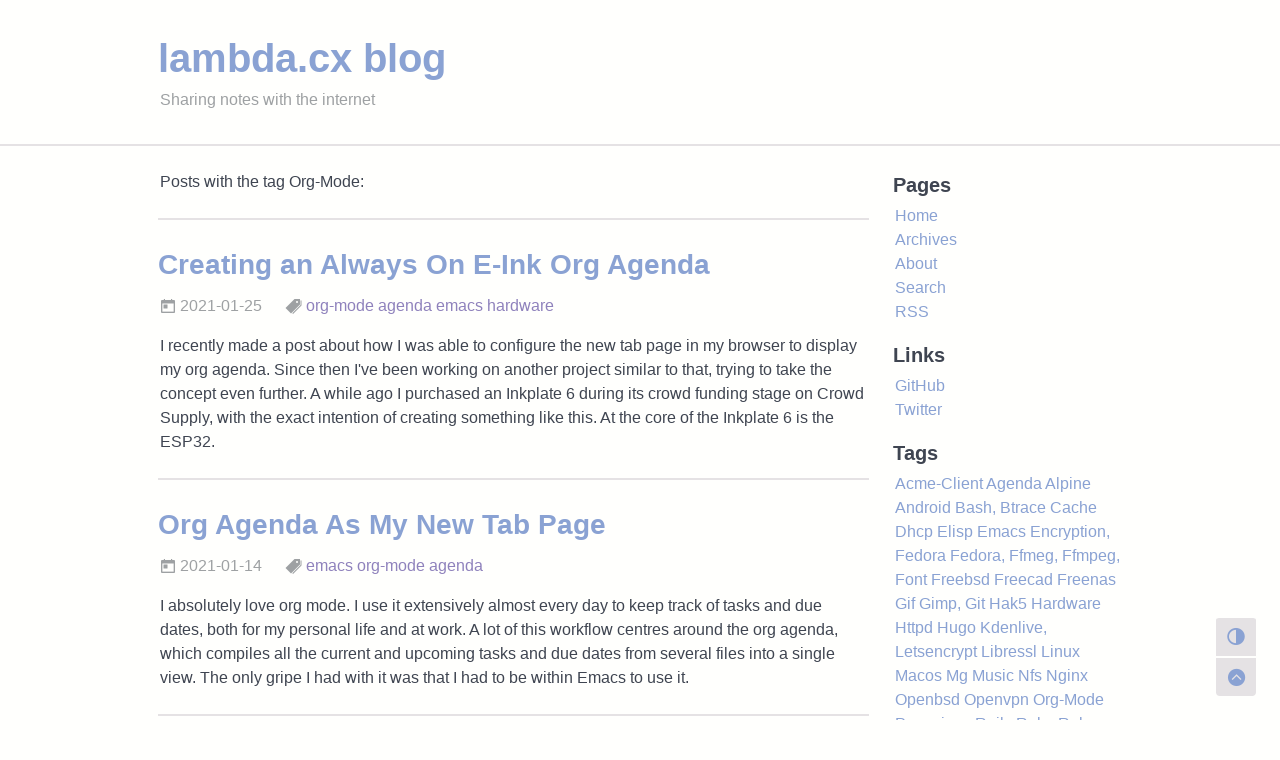

--- FILE ---
content_type: text/html
request_url: https://blog.lambda.cx/tags/org-mode/
body_size: 23292
content:
<!DOCTYPE html>
<html lang="en">

<head>
    
<meta charset="utf-8" />
<meta name="viewport" content="width=device-width, initial-scale=1, shrink-to-fit=no" />
<meta name="HandheldFriendly" content="True" />
<meta http-equiv="X-UA-Compatible" content="IE=edge" />
<meta http-equiv="Cache-Control" content="no-transform" />
<meta http-equiv="Cache-Control" content="no-siteapp" />
<meta name="generator" content="Hugo 0.126.2">


<link rel="apple-touch-icon" sizes="180x180" href="/apple-touch-icon.png">
<link rel="icon" type="image/png" sizes="32x32" href="/favicon-32x32.png">
<link rel="icon" type="image/png" sizes="16x16" href="/favicon-16x16.png">
<link rel="manifest" href="/site.webmanifest">
<link rel="mask-icon" href="/safari-pinned-tab.svg" color="#5bbad5">
<meta name="msapplication-TileColor" content="#2b5797">
<meta name="theme-color" content="#ffffff">
<script data-goatcounter="https://lambda.goatcounter.com/count"
        async src="//gc.zgo.at/count.js"></script>



<title>Org-Mode - lambda.cx blog</title>


<meta name="author" content="Dante Catalfamo" />


<meta name="description" content="Sharing notes with the internet" />


<link rel="alternate" type="application/rss+xml" href="https://blog.lambda.cx/tags/org-mode/index.xml" title="lambda.cx blog" />

<meta property="og:title" content="Org-Mode" />
<meta name="twitter:title" content="Org-Mode" />
<meta property="og:type" content="website" />
<meta property="og:url" content="https://blog.lambda.cx/tags/org-mode/" /><meta name="twitter:card" content="summary" /><meta property="og:updated_time" content="2021-01-25T22:07:25-05:00" />


<style>
    @media (prefers-color-scheme: dark) {
        body[data-theme='auto'] img {
            filter: brightness(60%);
        }
    }

    body[data-theme='dark'] img {
        filter: brightness(60%);
    }
</style>




<link rel="stylesheet" href="https://blog.lambda.cx/assets/css/fuji.min.de5996c08b5f62bcb9fea797cb7445bb8724fd350fee597d57e79bcba36615f4b58d230bc90e25a274ba6b0c47d23a2b7e7fa79fef720b749615e23d771c0268.css" integrity="sha512-3lmWwItfYry5/qeXy3RFu4ck/TUP7ll9V&#43;eby6NmFfS1jSMLyQ4lonS6awxH0jorfn&#43;nn&#43;9yC3SWFeI9dxwCaA==" />








</head>

<body
  data-theme="auto"
  data-theme-auto='false'
  >
    <script data-cfasync="false">
  
  var fujiThemeData = localStorage.getItem('fuji_data-theme');
  
  if (!fujiThemeData) {
    localStorage.setItem('fuji_data-theme', 'auto');
  } else {
    
    if (fujiThemeData !== 'auto') {
      document.body.setAttribute('data-theme', fujiThemeData === 'dark' ? 'dark' : 'light');
    }
  }
</script>

    <header>
    <div class="container-lg clearfix">
        <div class="col-12 header">
            <a class="title-main" href="https://blog.lambda.cx/">lambda.cx blog</a>
            
            <span class="title-sub">Sharing notes with the internet</span>
            
        </div>
    </div>
</header>

    <main>
        <div class="container-lg clearfix">
            
            <div class="col-12 col-md-9 float-left content">
                

<div class="page-info">
  <span>Posts with the tag Org-Mode: </span>
</div>



<div class="post">
  <h2 class="post-item post-title">
    <a href="https://blog.lambda.cx/posts/org-agenda-eink/">Creating an Always On E-Ink Org Agenda</a>
  </h2>
  <div class="post-item post-meta">
    <span><i class="iconfont icon-today-sharp"></i>&nbsp;2021-01-25</span>



<span><i class="iconfont icon-pricetags-sharp"></i>&nbsp;<a href="/tags/org-mode">org-mode</a>&nbsp;<a href="/tags/agenda">agenda</a>&nbsp;<a href="/tags/emacs">emacs</a>&nbsp;<a href="/tags/hardware">hardware</a>&nbsp;</span>

  </div>
  <div class="post-item post-summary markdown-body">
    I recently made a post about how I was able to configure the new tab page in my browser to display my org agenda. Since then I&#39;ve been working on another project similar to that, trying to take the concept even further.
A while ago I purchased an Inkplate 6 during its crowd funding stage on Crowd Supply, with the exact intention of creating something like this.
At the core of the Inkplate 6 is the ESP32.
  </div>
</div>

<div class="post">
  <h2 class="post-item post-title">
    <a href="https://blog.lambda.cx/posts/org-agenda-new-tab/">Org Agenda As My New Tab Page</a>
  </h2>
  <div class="post-item post-meta">
    <span><i class="iconfont icon-today-sharp"></i>&nbsp;2021-01-14</span>



<span><i class="iconfont icon-pricetags-sharp"></i>&nbsp;<a href="/tags/emacs">emacs</a>&nbsp;<a href="/tags/org-mode">org-mode</a>&nbsp;<a href="/tags/agenda">agenda</a>&nbsp;</span>

  </div>
  <div class="post-item post-summary markdown-body">
    I absolutely love org mode. I use it extensively almost every day to keep track of tasks and due dates, both for my personal life and at work. A lot of this workflow centres around the org agenda, which compiles all the current and upcoming tasks and due dates from several files into a single view.
The only gripe I had with it was that I had to be within Emacs to use it.
  </div>
</div>

<div class="post">
  <h2 class="post-item post-title">
    <a href="https://blog.lambda.cx/posts/org-ssh-export/">How I Keep Track of My Servers</a>
  </h2>
  <div class="post-item post-meta">
    <span><i class="iconfont icon-today-sharp"></i>&nbsp;2020-11-25</span>



<span><i class="iconfont icon-pricetags-sharp"></i>&nbsp;<a href="/tags/emacs">emacs</a>&nbsp;<a href="/tags/org-mode">org-mode</a>&nbsp;<a href="/tags/ssh">ssh</a>&nbsp;</span>

  </div>
  <div class="post-item post-summary markdown-body">
    I manage a lot of servers. Some are serving static content like this blog, with others running services like Nextcloud, ZNC, Shadowsocks, or Mumble. I also have one or two game servers to play with my family and friends. These are spread across two providers for cost and geographic reasons.
In addition, I have several machines running in my house, one running FreeNAS with some jails, another running Proxmox with several VMs and containers.
  </div>
</div>

<div class="post">
  <h2 class="post-item post-title">
    <a href="https://blog.lambda.cx/posts/hugo-org-set-image-title/">How To Set An Image Title In Hugo Using Org-Mode Markup</a>
  </h2>
  <div class="post-item post-meta">
    <span><i class="iconfont icon-today-sharp"></i>&nbsp;2020-06-24</span>



<span><i class="iconfont icon-pricetags-sharp"></i>&nbsp;<a href="/tags/hugo">hugo</a>&nbsp;<a href="/tags/org-mode">org-mode</a>&nbsp;</span>

  </div>
  <div class="post-item post-summary markdown-body">
    One of the differences between using markdown and org-mode markup for writing Hugo pages is how you set the alternative text and title of an image.
In markdown, you would write it as
![alt text](dummy-image.png &#34;Image Title&#34;) Where in org-mode, typically you would use a caption like this
#+CAPTION: Image Title [[file:dummy-image.png]] and that would be the end of it. However in Hugo, if we use that format, we end up with this
  </div>
</div>

<div class="post">
  <h2 class="post-item post-title">
    <a href="https://blog.lambda.cx/posts/hugo-org-archetype/">Hugo Org-Mode Default Archetype</a>
  </h2>
  <div class="post-item post-meta">
    <span><i class="iconfont icon-today-sharp"></i>&nbsp;2020-06-24</span>



<span><i class="iconfont icon-pricetags-sharp"></i>&nbsp;<a href="/tags/hugo">hugo</a>&nbsp;<a href="/tags/org-mode">org-mode</a>&nbsp;</span>

  </div>
  <div class="post-item post-summary markdown-body">
    I love using Hugo to write. Their org-mode markup support is absolutely top notch. The only real problem with it is that while it&#39;s well supported, the Hugo docs don&#39;t cover it very much, as Markdown and TOML are the main markup and configuration languages.
One of the basic building blocks for Hugo blogs are Archetypes. Archetypes get used as the templates for new posts, and get automatically filled out with the title of the post and creation date.
  </div>
</div>



            </div>
            <aside class="col-12 col-md-3 float-left sidebar">
    
    <div class="sidebar-item sidebar-pages">
        <h3>Pages</h3>
        <ul>
            
            <li>
                <a href="/">Home</a>
            </li>
            
            <li>
                <a href="/archives/">Archives</a>
            </li>
            
            <li>
                <a href="/about/">About</a>
            </li>
            
            <li>
                <a href="/search/">Search</a>
            </li>
            
            <li>
                <a href="/index.xml">RSS</a>
            </li>
            
        </ul>
    </div>
    
    <div class="sidebar-item sidebar-links">
        <h3>Links</h3>
        <ul>
            
            <li>
                <a href="https://github.com/dantecatalfamo" target="_blank"><span>GitHub</span></a>
            </li>
            
            <li>
                <a href="https://twitter.com/dantecatalfamo" target="_blank"><span>Twitter</span></a>
            </li>
            
        </ul>
    </div>
    
    <div class="sidebar-item sidebar-tags">
        <h3>Tags</h3>
        <div>
            
            <span>
                <a href="/tags/acme-client/">Acme-Client</a>
            </span>
            
            <span>
                <a href="/tags/agenda/">Agenda</a>
            </span>
            
            <span>
                <a href="/tags/alpine/">Alpine</a>
            </span>
            
            <span>
                <a href="/tags/android/">Android</a>
            </span>
            
            <span>
                <a href="/tags/bash/">Bash,</a>
            </span>
            
            <span>
                <a href="/tags/btrace/">Btrace</a>
            </span>
            
            <span>
                <a href="/tags/cache/">Cache</a>
            </span>
            
            <span>
                <a href="/tags/dhcp/">Dhcp</a>
            </span>
            
            <span>
                <a href="/tags/elisp/">Elisp</a>
            </span>
            
            <span>
                <a href="/tags/emacs/">Emacs</a>
            </span>
            
            <span>
                <a href="/tags/encryption/">Encryption,</a>
            </span>
            
            <span>
                <a href="/tags/fedora/">Fedora</a>
            </span>
            
            <span>
                <a href="/tags/fedora/">Fedora,</a>
            </span>
            
            <span>
                <a href="/tags/ffmeg/">Ffmeg,</a>
            </span>
            
            <span>
                <a href="/tags/ffmpeg/">Ffmpeg,</a>
            </span>
            
            <span>
                <a href="/tags/font/">Font</a>
            </span>
            
            <span>
                <a href="/tags/freebsd/">Freebsd</a>
            </span>
            
            <span>
                <a href="/tags/freecad/">Freecad</a>
            </span>
            
            <span>
                <a href="/tags/freenas/">Freenas</a>
            </span>
            
            <span>
                <a href="/tags/gif/">Gif</a>
            </span>
            
            <span>
                <a href="/tags/gimp/">Gimp,</a>
            </span>
            
            <span>
                <a href="/tags/git/">Git</a>
            </span>
            
            <span>
                <a href="/tags/hak5/">Hak5</a>
            </span>
            
            <span>
                <a href="/tags/hardware/">Hardware</a>
            </span>
            
            <span>
                <a href="/tags/httpd/">Httpd</a>
            </span>
            
            <span>
                <a href="/tags/hugo/">Hugo</a>
            </span>
            
            <span>
                <a href="/tags/kdenlive/">Kdenlive,</a>
            </span>
            
            <span>
                <a href="/tags/letsencrypt/">Letsencrypt</a>
            </span>
            
            <span>
                <a href="/tags/libressl/">Libressl</a>
            </span>
            
            <span>
                <a href="/tags/linux/">Linux</a>
            </span>
            
            <span>
                <a href="/tags/macos/">Macos</a>
            </span>
            
            <span>
                <a href="/tags/mg/">Mg</a>
            </span>
            
            <span>
                <a href="/tags/music/">Music</a>
            </span>
            
            <span>
                <a href="/tags/nfs/">Nfs</a>
            </span>
            
            <span>
                <a href="/tags/nginx/">Nginx</a>
            </span>
            
            <span>
                <a href="/tags/openbsd/">Openbsd</a>
            </span>
            
            <span>
                <a href="/tags/openvpn/">Openvpn</a>
            </span>
            
            <span>
                <a href="/tags/org-mode/">Org-Mode</a>
            </span>
            
            <span>
                <a href="/tags/pcengines/">Pcengines</a>
            </span>
            
            <span>
                <a href="/tags/rails/">Rails</a>
            </span>
            
            <span>
                <a href="/tags/raku/">Raku</a>
            </span>
            
            <span>
                <a href="/tags/ruby/">Ruby</a>
            </span>
            
            <span>
                <a href="/tags/security/">Security</a>
            </span>
            
            <span>
                <a href="/tags/shell/">Shell</a>
            </span>
            
            <span>
                <a href="/tags/ssh/">Ssh</a>
            </span>
            
            <span>
                <a href="/tags/storage/">Storage</a>
            </span>
            
            <span>
                <a href="/tags/talk/">Talk</a>
            </span>
            
            <span>
                <a href="/tags/termux/">Termux</a>
            </span>
            
            <span>
                <a href="/tags/video/">Video</a>
            </span>
            
            <span>
                <a href="/tags/vpn/">Vpn</a>
            </span>
            
            <span>
                <a href="/tags/weechat/">Weechat</a>
            </span>
            
            <span>
                <a href="/tags/wireguard/">Wireguard</a>
            </span>
            
        </div>
    </div>
    
    
    
</aside>

        </div>
        <div class="btn">
    <div class="btn-menu" id="btn-menu">
        <i class="iconfont icon-grid-sharp"></i>
    </div>
    <div class="btn-toggle-mode">
        <i class="iconfont icon-contrast-sharp"></i>
    </div>
    <div class="btn-scroll-top">
        <i class="iconfont icon-chevron-up-circle-sharp"></i>
    </div>
</div>
<aside class="sidebar-mobile" style="display: none;">
  <div class="sidebar-wrapper">
    
    <div class="sidebar-item sidebar-pages">
        <h3>Pages</h3>
        <ul>
            
            <li>
                <a href="/">Home</a>
            </li>
            
            <li>
                <a href="/archives/">Archives</a>
            </li>
            
            <li>
                <a href="/about/">About</a>
            </li>
            
            <li>
                <a href="/search/">Search</a>
            </li>
            
            <li>
                <a href="/index.xml">RSS</a>
            </li>
            
        </ul>
    </div>
    
    <div class="sidebar-item sidebar-links">
        <h3>Links</h3>
        <ul>
            
            <li>
                <a href="https://github.com/dantecatalfamo" target="_blank"><span>GitHub</span></a>
            </li>
            
            <li>
                <a href="https://twitter.com/dantecatalfamo" target="_blank"><span>Twitter</span></a>
            </li>
            
        </ul>
    </div>
    
    <div class="sidebar-item sidebar-tags">
        <h3>Tags</h3>
        <div>
            
            <span>
                <a href="/tags/acme-client/">Acme-Client</a>
            </span>
            
            <span>
                <a href="/tags/agenda/">Agenda</a>
            </span>
            
            <span>
                <a href="/tags/alpine/">Alpine</a>
            </span>
            
            <span>
                <a href="/tags/android/">Android</a>
            </span>
            
            <span>
                <a href="/tags/bash/">Bash,</a>
            </span>
            
            <span>
                <a href="/tags/btrace/">Btrace</a>
            </span>
            
            <span>
                <a href="/tags/cache/">Cache</a>
            </span>
            
            <span>
                <a href="/tags/dhcp/">Dhcp</a>
            </span>
            
            <span>
                <a href="/tags/elisp/">Elisp</a>
            </span>
            
            <span>
                <a href="/tags/emacs/">Emacs</a>
            </span>
            
            <span>
                <a href="/tags/encryption/">Encryption,</a>
            </span>
            
            <span>
                <a href="/tags/fedora/">Fedora</a>
            </span>
            
            <span>
                <a href="/tags/fedora/">Fedora,</a>
            </span>
            
            <span>
                <a href="/tags/ffmeg/">Ffmeg,</a>
            </span>
            
            <span>
                <a href="/tags/ffmpeg/">Ffmpeg,</a>
            </span>
            
            <span>
                <a href="/tags/font/">Font</a>
            </span>
            
            <span>
                <a href="/tags/freebsd/">Freebsd</a>
            </span>
            
            <span>
                <a href="/tags/freecad/">Freecad</a>
            </span>
            
            <span>
                <a href="/tags/freenas/">Freenas</a>
            </span>
            
            <span>
                <a href="/tags/gif/">Gif</a>
            </span>
            
            <span>
                <a href="/tags/gimp/">Gimp,</a>
            </span>
            
            <span>
                <a href="/tags/git/">Git</a>
            </span>
            
            <span>
                <a href="/tags/hak5/">Hak5</a>
            </span>
            
            <span>
                <a href="/tags/hardware/">Hardware</a>
            </span>
            
            <span>
                <a href="/tags/httpd/">Httpd</a>
            </span>
            
            <span>
                <a href="/tags/hugo/">Hugo</a>
            </span>
            
            <span>
                <a href="/tags/kdenlive/">Kdenlive,</a>
            </span>
            
            <span>
                <a href="/tags/letsencrypt/">Letsencrypt</a>
            </span>
            
            <span>
                <a href="/tags/libressl/">Libressl</a>
            </span>
            
            <span>
                <a href="/tags/linux/">Linux</a>
            </span>
            
            <span>
                <a href="/tags/macos/">Macos</a>
            </span>
            
            <span>
                <a href="/tags/mg/">Mg</a>
            </span>
            
            <span>
                <a href="/tags/music/">Music</a>
            </span>
            
            <span>
                <a href="/tags/nfs/">Nfs</a>
            </span>
            
            <span>
                <a href="/tags/nginx/">Nginx</a>
            </span>
            
            <span>
                <a href="/tags/openbsd/">Openbsd</a>
            </span>
            
            <span>
                <a href="/tags/openvpn/">Openvpn</a>
            </span>
            
            <span>
                <a href="/tags/org-mode/">Org-Mode</a>
            </span>
            
            <span>
                <a href="/tags/pcengines/">Pcengines</a>
            </span>
            
            <span>
                <a href="/tags/rails/">Rails</a>
            </span>
            
            <span>
                <a href="/tags/raku/">Raku</a>
            </span>
            
            <span>
                <a href="/tags/ruby/">Ruby</a>
            </span>
            
            <span>
                <a href="/tags/security/">Security</a>
            </span>
            
            <span>
                <a href="/tags/shell/">Shell</a>
            </span>
            
            <span>
                <a href="/tags/ssh/">Ssh</a>
            </span>
            
            <span>
                <a href="/tags/storage/">Storage</a>
            </span>
            
            <span>
                <a href="/tags/talk/">Talk</a>
            </span>
            
            <span>
                <a href="/tags/termux/">Termux</a>
            </span>
            
            <span>
                <a href="/tags/video/">Video</a>
            </span>
            
            <span>
                <a href="/tags/vpn/">Vpn</a>
            </span>
            
            <span>
                <a href="/tags/weechat/">Weechat</a>
            </span>
            
            <span>
                <a href="/tags/wireguard/">Wireguard</a>
            </span>
            
        </div>
    </div>
    
    
  </div>
</aside>
    </main>

    <footer>
    <div class="container-lg clearfix">
        <div class="col-12 footer">
            
            <span>&copy; 2020-2025
                <a href="https://blog.lambda.cx/">Dante Catalfamo</a>
                
                | Powered by <a href="https://github.com/dsrkafuu/hugo-theme-fuji/"
                   target="_blank">Fuji-v2</a> &amp; <a href="https://gohugo.io/"
                                                    target="_blank">Hugo</a> 
            </span>
        </div>
    </div>
</footer>

    
<script defer src="https://cdn.jsdelivr.net/npm/medium-zoom@1.0.6/dist/medium-zoom.min.js" integrity="sha512-N9IJRoc3LaP3NDoiGkcPa4gG94kapGpaA5Zq9/Dr04uf5TbLFU5q0o8AbRhLKUUlp8QFS2u7S+Yti0U7QtuZvQ==" crossorigin="anonymous"></script>
<script defer src="https://cdn.jsdelivr.net/npm/lazysizes@5.3.2/lazysizes.min.js" integrity="sha512-q583ppKrCRc7N5O0n2nzUiJ+suUv7Et1JGels4bXOaMFQcamPk9HjdUknZuuFjBNs7tsMuadge5k9RzdmO+1GQ==" crossorigin="anonymous"></script>
<script defer src="https://cdn.jsdelivr.net/npm/prismjs@1.27.0/components/prism-core.min.js" integrity="sha512-LCKPTo0gtJ74zCNMbWw04ltmujpzSR4oW+fgN+Y1YclhM5ZrHCZQAJE4quEodcI/G122sRhSGU2BsSRUZ2Gu3w==" crossorigin="anonymous"></script>
<script defer src="https://cdn.jsdelivr.net/npm/prismjs@1.27.0/plugins/autoloader/prism-autoloader.min.js" integrity="sha512-GP4x8UWxWyh4BMbyJGOGneiTbkrWEF5izsVJByzVLodP8CuJH/n936+yQDMJJrOPUHLgyPbLiGw2rXmdvGdXHA==" crossorigin="anonymous"></script>



<script defer src="/assets/js/fuji.min.645f1123be695831f419ab54c1bcba327325895c740014006e57070d4f3e5d6b553e929c4b46f40ea707249e9c7f7c2a446d32a39ce7319f80a34525586a8e0f.js" integrity="sha512-ZF8RI75pWDH0GatUwby6MnMliVx0ABQAblcHDU8&#43;XWtVPpKcS0b0DqcHJJ6cf3wqRG0yo5znMZ&#43;Ao0UlWGqODw=="></script>



</body>

</html>


--- FILE ---
content_type: text/css
request_url: https://blog.lambda.cx/assets/css/fuji.min.de5996c08b5f62bcb9fea797cb7445bb8724fd350fee597d57e79bcba36615f4b58d230bc90e25a274ba6b0c47d23a2b7e7fa79fef720b749615e23d771c0268.css
body_size: 44912
content:
@font-face{font-family:'Product Sans';font-style:normal;font-display:swap;font-weight:700;src:url("https://cdn.jsdelivr.net/gh/dsrkafuu/dsr-cdn-main@1/fonts/product_sans/product_sans_700.woff2") format("woff2")}@font-face{font-family:'Fira Code';font-style:normal;font-display:swap;font-weight:400;src:url("https://cdn.jsdelivr.net/gh/dsrkafuu/dsr-cdn-main@1/fonts/fira_code/fira_code_400.woff2") format("woff2")}@font-face{font-family:'Berkeley Mono';src:url("/fonts/BerkeleyMono-Regular.woff2") format("woff2")}*{box-sizing:border-box}html{height:100%;scroll-behavior:smooth}body{display:flex;flex-direction:column;height:100%;scroll-behavior:smooth}main{flex:1 1 auto}.container-lg{display:flex;flex-direction:row}@media screen and (max-width: 768px){.container-lg{flex-direction:column}}a:hover{text-decoration:none !important}/*! normalize.css v4.1.1 | MIT License | github.com/necolas/normalize.css */html{font-family:sans-serif;-ms-text-size-adjust:100%;-webkit-text-size-adjust:100%}body{margin:0}article,aside,details,figcaption,figure,footer,header,main,menu,nav,section{display:block}summary{display:list-item}audio,canvas,progress,video{display:inline-block}audio:not([controls]){display:none;height:0}progress{vertical-align:baseline}template,[hidden]{display:none !important}a{background-color:transparent}a:active,a:hover{outline-width:0}abbr[title]{border-bottom:none;text-decoration:underline;text-decoration:underline dotted}b,strong{font-weight:inherit}b,strong{font-weight:bolder}dfn{font-style:italic}h1{font-size:2em;margin:0.67em 0}mark{background-color:#ff0;color:var(--color-text-primary)}small{font-size:80%}sub,sup{font-size:75%;line-height:0;position:relative;vertical-align:baseline}sub{bottom:-0.25em}sup{top:-0.5em}img{border-style:none}svg:not(:root){overflow:hidden}code,kbd,pre,samp{font-family:monospace, monospace;font-size:1em}figure{margin:1em 40px}hr{box-sizing:content-box;height:0;overflow:visible}button,input,select,textarea{font:inherit;margin:0}optgroup{font-weight:600}button,input{overflow:visible}button,select{text-transform:none}button,html [type="button"],[type="reset"],[type="submit"]{-webkit-appearance:button}button::-moz-focus-inner,[type="button"]::-moz-focus-inner,[type="reset"]::-moz-focus-inner,[type="submit"]::-moz-focus-inner{border-style:none;padding:0}button:-moz-focusring,[type="button"]:-moz-focusring,[type="reset"]:-moz-focusring,[type="submit"]:-moz-focusring{outline:1px dotted ButtonText}fieldset{border:1px solid silver;margin:0 2px;padding:0.35em 0.625em .75em}legend{box-sizing:border-box;color:inherit;display:table;max-width:100%;padding:0;white-space:normal}textarea{overflow:auto}[type="checkbox"],[type="radio"]{box-sizing:border-box;padding:0}[type="number"]::-webkit-inner-spin-button,[type="number"]::-webkit-outer-spin-button{height:auto}[type="search"]{-webkit-appearance:textfield;outline-offset:-2px}[type="search"]::-webkit-search-cancel-button,[type="search"]::-webkit-search-decoration{-webkit-appearance:none}::-webkit-input-placeholder{color:inherit;opacity:0.54}::-webkit-file-upload-button{-webkit-appearance:button;font:inherit}*{box-sizing:border-box}input,select,textarea,button{font-family:inherit;font-size:inherit;line-height:inherit}body{font-family:-apple-system,BlinkMacSystemFont,"SF Pro Text","Segoe UI","Arial","Helvetica Neue","Helvetica","PingFang SC","Hiragino Sans GB","Source Han Sans CN","Source Han Sans SC","Microsoft YaHei","WenQuanYi Micro Hei",sans-serif;font-size:16px;line-height:1.5;color:var(--color-text-primary);background-color:var(--color-bg-canvas)}a{color:var(--color-text-link);text-decoration:none}a:hover{text-decoration:underline}b,strong{font-weight:600}hr,.rule{height:0;margin:15px 0;overflow:hidden;background:transparent;border:0;border-bottom:1px solid var(--color-border-secondary)}hr::before,.rule::before{display:table;content:""}hr::after,.rule::after{display:table;clear:both;content:""}table{border-spacing:0;border-collapse:collapse}td,th{padding:0}button{cursor:pointer;border-radius:0}[hidden][hidden]{display:none !important}details summary{cursor:pointer}details:not([open])>*:not(summary){display:none !important}kbd{display:inline-block;padding:3px 5px;font:11px "Berkeley Mono","Consolas",-apple-system,BlinkMacSystemFont,"Arial","Helvetica Neue","Helvetica","PingFang SC","Hiragino Sans GB","Source Han Sans CN","Source Han Sans SC","Microsoft YaHei","WenQuanYi Micro Hei",monospace;line-height:10px;color:var(--color-text-primary);vertical-align:middle;background-color:var(--color-bg-secondary);border:solid 1px var(--color-border-tertiary);border-bottom-color:var(--color-border-tertiary);border-radius:6px;box-shadow:inset 0 -1px 0 var(--color-border-tertiary)}h1,h2,h3,h4,h5,h6{margin-top:0;margin-bottom:0}h1{font-size:32px;font-weight:600}h2{font-size:24px;font-weight:600}h3{font-size:20px;font-weight:600}h4{font-size:16px;font-weight:600}h5{font-size:14px;font-weight:600}h6{font-size:12px;font-weight:600}p{margin-top:0;margin-bottom:10px}small{font-size:90%}blockquote{margin:0}ul,ol{padding-left:0;margin-top:0;margin-bottom:0}ol ol,ul ol{list-style-type:lower-roman}ul ul ol,ul ol ol,ol ul ol,ol ol ol{list-style-type:lower-alpha}dd{margin-left:0}tt,code{font-family:"Berkeley Mono","Consolas",-apple-system,BlinkMacSystemFont,"Arial","Helvetica Neue","Helvetica","PingFang SC","Hiragino Sans GB","Source Han Sans CN","Source Han Sans SC","Microsoft YaHei","WenQuanYi Micro Hei",monospace;font-size:12px}pre{margin-top:0;margin-bottom:0;font-family:"Berkeley Mono","Consolas",-apple-system,BlinkMacSystemFont,"Arial","Helvetica Neue","Helvetica","PingFang SC","Hiragino Sans GB","Source Han Sans CN","Source Han Sans SC","Microsoft YaHei","WenQuanYi Micro Hei",monospace;font-size:12px}.octicon{vertical-align:text-bottom}.container-sm{max-width:544px;margin-right:auto;margin-left:auto}.container-md{max-width:768px;margin-right:auto;margin-left:auto}.container-lg{max-width:1012px;margin-right:auto;margin-left:auto}.container-xl{max-width:1280px;margin-right:auto;margin-left:auto}.col-1{width:8.33333333%}.col-2{width:16.66666667%}.col-3{width:25%}.col-4{width:33.33333333%}.col-5{width:41.66666667%}.col-6{width:50%}.col-7{width:58.33333333%}.col-8{width:66.66666667%}.col-9{width:75%}.col-10{width:83.33333333%}.col-11{width:91.66666667%}.col-12{width:100%}@media (min-width: 544px){.col-sm-1{width:8.33333333%}.col-sm-2{width:16.66666667%}.col-sm-3{width:25%}.col-sm-4{width:33.33333333%}.col-sm-5{width:41.66666667%}.col-sm-6{width:50%}.col-sm-7{width:58.33333333%}.col-sm-8{width:66.66666667%}.col-sm-9{width:75%}.col-sm-10{width:83.33333333%}.col-sm-11{width:91.66666667%}.col-sm-12{width:100%}}@media (min-width: 768px){.col-md-1{width:8.33333333%}.col-md-2{width:16.66666667%}.col-md-3{width:25%}.col-md-4{width:33.33333333%}.col-md-5{width:41.66666667%}.col-md-6{width:50%}.col-md-7{width:58.33333333%}.col-md-8{width:66.66666667%}.col-md-9{width:75%}.col-md-10{width:83.33333333%}.col-md-11{width:91.66666667%}.col-md-12{width:100%}}@media (min-width: 1012px){.col-lg-1{width:8.33333333%}.col-lg-2{width:16.66666667%}.col-lg-3{width:25%}.col-lg-4{width:33.33333333%}.col-lg-5{width:41.66666667%}.col-lg-6{width:50%}.col-lg-7{width:58.33333333%}.col-lg-8{width:66.66666667%}.col-lg-9{width:75%}.col-lg-10{width:83.33333333%}.col-lg-11{width:91.66666667%}.col-lg-12{width:100%}}@media (min-width: 1280px){.col-xl-1{width:8.33333333%}.col-xl-2{width:16.66666667%}.col-xl-3{width:25%}.col-xl-4{width:33.33333333%}.col-xl-5{width:41.66666667%}.col-xl-6{width:50%}.col-xl-7{width:58.33333333%}.col-xl-8{width:66.66666667%}.col-xl-9{width:75%}.col-xl-10{width:83.33333333%}.col-xl-11{width:91.66666667%}.col-xl-12{width:100%}}.gutter{margin-right:-16px;margin-left:-16px}.gutter>[class*="col-"]{padding-right:16px !important;padding-left:16px !important}.gutter-condensed{margin-right:-8px;margin-left:-8px}.gutter-condensed>[class*="col-"]{padding-right:8px !important;padding-left:8px !important}.gutter-spacious{margin-right:-24px;margin-left:-24px}.gutter-spacious>[class*="col-"]{padding-right:24px !important;padding-left:24px !important}@media (min-width: 544px){.gutter-sm{margin-right:-16px;margin-left:-16px}.gutter-sm>[class*="col-"]{padding-right:16px !important;padding-left:16px !important}.gutter-sm-condensed{margin-right:-8px;margin-left:-8px}.gutter-sm-condensed>[class*="col-"]{padding-right:8px !important;padding-left:8px !important}.gutter-sm-spacious{margin-right:-24px;margin-left:-24px}.gutter-sm-spacious>[class*="col-"]{padding-right:24px !important;padding-left:24px !important}}@media (min-width: 768px){.gutter-md{margin-right:-16px;margin-left:-16px}.gutter-md>[class*="col-"]{padding-right:16px !important;padding-left:16px !important}.gutter-md-condensed{margin-right:-8px;margin-left:-8px}.gutter-md-condensed>[class*="col-"]{padding-right:8px !important;padding-left:8px !important}.gutter-md-spacious{margin-right:-24px;margin-left:-24px}.gutter-md-spacious>[class*="col-"]{padding-right:24px !important;padding-left:24px !important}}@media (min-width: 1012px){.gutter-lg{margin-right:-16px;margin-left:-16px}.gutter-lg>[class*="col-"]{padding-right:16px !important;padding-left:16px !important}.gutter-lg-condensed{margin-right:-8px;margin-left:-8px}.gutter-lg-condensed>[class*="col-"]{padding-right:8px !important;padding-left:8px !important}.gutter-lg-spacious{margin-right:-24px;margin-left:-24px}.gutter-lg-spacious>[class*="col-"]{padding-right:24px !important;padding-left:24px !important}}@media (min-width: 1280px){.gutter-xl{margin-right:-16px;margin-left:-16px}.gutter-xl>[class*="col-"]{padding-right:16px !important;padding-left:16px !important}.gutter-xl-condensed{margin-right:-8px;margin-left:-8px}.gutter-xl-condensed>[class*="col-"]{padding-right:8px !important;padding-left:8px !important}.gutter-xl-spacious{margin-right:-24px;margin-left:-24px}.gutter-xl-spacious>[class*="col-"]{padding-right:24px !important;padding-left:24px !important}}.markdown-body{font-family:-apple-system,BlinkMacSystemFont,"SF Pro Text","Segoe UI","Arial","Helvetica Neue","Helvetica","PingFang SC","Hiragino Sans GB","Source Han Sans CN","Source Han Sans SC","Microsoft YaHei","WenQuanYi Micro Hei",sans-serif;font-size:16px;line-height:1.5;word-wrap:break-word}.markdown-body kbd{display:inline-block;padding:3px 5px;font:11px "Berkeley Mono","Consolas",-apple-system,BlinkMacSystemFont,"Arial","Helvetica Neue","Helvetica","PingFang SC","Hiragino Sans GB","Source Han Sans CN","Source Han Sans SC","Microsoft YaHei","WenQuanYi Micro Hei",monospace;line-height:10px;color:var(--color-text-primary);vertical-align:middle;background-color:var(--color-bg-secondary);border:solid 1px var(--color-border-tertiary);border-bottom-color:var(--color-border-tertiary);border-radius:6px;box-shadow:inset 0 -1px 0 var(--color-border-tertiary)}.markdown-body::before{display:table;content:""}.markdown-body::after{display:table;clear:both;content:""}.markdown-body>*:first-child{margin-top:0 !important}.markdown-body>*:last-child{margin-bottom:0 !important}.markdown-body a:not([href]){color:inherit;text-decoration:none}.markdown-body .absent{color:var(--color-text-danger)}.markdown-body .anchor{float:left;padding-right:4px;margin-left:-20px;line-height:1}.markdown-body .anchor:focus{outline:none}.markdown-body p,.markdown-body blockquote,.markdown-body ul,.markdown-body ol,.markdown-body dl,.markdown-body table,.markdown-body pre,.markdown-body details{margin-top:0;margin-bottom:16px}.markdown-body hr{height:.25em;padding:0;margin:24px 0;background-color:var(--color-border-primary);border:0}.markdown-body blockquote{padding:0 1em;color:var(--color-text-tertiary);border-left:0.25em solid var(--color-markdown-blockquote-border)}.markdown-body blockquote>:first-child{margin-top:0}.markdown-body blockquote>:last-child{margin-bottom:0}.markdown-body h1,.markdown-body h2,.markdown-body h3,.markdown-body h4,.markdown-body h5,.markdown-body h6{margin-top:24px;margin-bottom:16px;font-weight:600;line-height:1.25}.markdown-body h1 .octicon-link,.markdown-body h2 .octicon-link,.markdown-body h3 .octicon-link,.markdown-body h4 .octicon-link,.markdown-body h5 .octicon-link,.markdown-body h6 .octicon-link{color:var(--color-text-primary);vertical-align:middle;visibility:hidden}.markdown-body h1:hover .anchor,.markdown-body h2:hover .anchor,.markdown-body h3:hover .anchor,.markdown-body h4:hover .anchor,.markdown-body h5:hover .anchor,.markdown-body h6:hover .anchor{text-decoration:none}.markdown-body h1:hover .anchor .octicon-link,.markdown-body h2:hover .anchor .octicon-link,.markdown-body h3:hover .anchor .octicon-link,.markdown-body h4:hover .anchor .octicon-link,.markdown-body h5:hover .anchor .octicon-link,.markdown-body h6:hover .anchor .octicon-link{visibility:visible}.markdown-body h1 tt,.markdown-body h1 code,.markdown-body h2 tt,.markdown-body h2 code,.markdown-body h3 tt,.markdown-body h3 code,.markdown-body h4 tt,.markdown-body h4 code,.markdown-body h5 tt,.markdown-body h5 code,.markdown-body h6 tt,.markdown-body h6 code{font-size:inherit}.markdown-body h1{padding-bottom:0.3em;font-size:2em;border-bottom:1px solid var(--color-border-secondary)}.markdown-body h2{padding-bottom:0.3em;font-size:1.5em;border-bottom:1px solid var(--color-border-secondary)}.markdown-body h3{font-size:1.25em}.markdown-body h4{font-size:1em}.markdown-body h5{font-size:0.875em}.markdown-body h6{font-size:0.85em;color:var(--color-text-tertiary)}.markdown-body ul,.markdown-body ol{padding-left:2em}.markdown-body ul.no-list,.markdown-body ol.no-list{padding:0;list-style-type:none}.markdown-body ol[type="1"]{list-style-type:decimal}.markdown-body ol[type="a"]{list-style-type:lower-alpha}.markdown-body ol[type="i"]{list-style-type:lower-roman}.markdown-body div>ol:not([type]){list-style-type:decimal}.markdown-body ul ul,.markdown-body ul ol,.markdown-body ol ol,.markdown-body ol ul{margin-top:0;margin-bottom:0}.markdown-body li>p{margin-top:16px}.markdown-body li+li{margin-top:.25em}.markdown-body dl{padding:0}.markdown-body dl dt{padding:0;margin-top:16px;font-size:1em;font-style:italic;font-weight:600}.markdown-body dl dd{padding:0 16px;margin-bottom:16px}.markdown-body table{display:block;width:100%;width:max-content;max-width:100%;overflow:auto}.markdown-body table th{font-weight:600}.markdown-body table th,.markdown-body table td{padding:6px 13px;border:1px solid var(--color-markdown-table-border)}.markdown-body table tr{background-color:var(--color-bg-primary);border-top:1px solid var(--color-markdown-table-tr-border)}.markdown-body table tr:nth-child(2n){background-color:var(--color-bg-tertiary)}.markdown-body table img{background-color:transparent}.markdown-body img{max-width:100%;box-sizing:content-box;background-color:var(--color-bg-primary)}.markdown-body img[align=right]{padding-left:20px}.markdown-body img[align=left]{padding-right:20px}.markdown-body .emoji{max-width:none;vertical-align:text-top;background-color:transparent}.markdown-body span.frame{display:block;overflow:hidden}.markdown-body span.frame>span{display:block;float:left;width:auto;padding:7px;margin:13px 0 0;overflow:hidden;border:1px solid var(--color-markdown-frame-border)}.markdown-body span.frame span img{display:block;float:left}.markdown-body span.frame span span{display:block;padding:5px 0 0;clear:both;color:var(--color-text-primary)}.markdown-body span.align-center{display:block;overflow:hidden;clear:both}.markdown-body span.align-center>span{display:block;margin:13px auto 0;overflow:hidden;text-align:center}.markdown-body span.align-center span img{margin:0 auto;text-align:center}.markdown-body span.align-right{display:block;overflow:hidden;clear:both}.markdown-body span.align-right>span{display:block;margin:13px 0 0;overflow:hidden;text-align:right}.markdown-body span.align-right span img{margin:0;text-align:right}.markdown-body span.float-left{display:block;float:left;margin-right:13px;overflow:hidden}.markdown-body span.float-left span{margin:13px 0 0}.markdown-body span.float-right{display:block;float:right;margin-left:13px;overflow:hidden}.markdown-body span.float-right>span{display:block;margin:13px auto 0;overflow:hidden;text-align:right}.markdown-body code,.markdown-body tt{padding:0.2em 0.4em;margin:0;font-size:85%;background-color:var(--color-markdown-code-bg);border-radius:6px}.markdown-body code br,.markdown-body tt br{display:none}.markdown-body del code{text-decoration:inherit}.markdown-body pre{word-wrap:normal}.markdown-body pre>code{padding:0;margin:0;font-size:100%;word-break:normal;white-space:pre;background:transparent;border:0}.markdown-body .highlight{margin-bottom:16px}.markdown-body .highlight pre{margin-bottom:0;word-break:normal}.markdown-body .highlight pre,.markdown-body pre{padding:16px;overflow:auto;font-size:85%;line-height:1.45;background-color:var(--color-bg-tertiary);border-radius:6px}.markdown-body pre code,.markdown-body pre tt{display:inline;max-width:auto;padding:0;margin:0;overflow:visible;line-height:inherit;word-wrap:normal;background-color:transparent;border:0}.markdown-body .csv-data td,.markdown-body .csv-data th{padding:5px;overflow:hidden;font-size:12px;line-height:1;text-align:left;white-space:nowrap}.markdown-body .csv-data .blob-num{padding:10px 8px 9px;text-align:right;background:var(--color-bg-primary);border:0}.markdown-body .csv-data tr{border-top:0}.markdown-body .csv-data th{font-weight:600;background:var(--color-bg-tertiary);border-top:0}.position-static{position:static !important}.position-relative{position:relative !important}.position-absolute{position:absolute !important}.position-fixed{position:fixed !important}.position-sticky{position:sticky !important}@media (min-width: 544px){.position-sm-static{position:static !important}.position-sm-relative{position:relative !important}.position-sm-absolute{position:absolute !important}.position-sm-fixed{position:fixed !important}.position-sm-sticky{position:sticky !important}}@media (min-width: 768px){.position-md-static{position:static !important}.position-md-relative{position:relative !important}.position-md-absolute{position:absolute !important}.position-md-fixed{position:fixed !important}.position-md-sticky{position:sticky !important}}@media (min-width: 1012px){.position-lg-static{position:static !important}.position-lg-relative{position:relative !important}.position-lg-absolute{position:absolute !important}.position-lg-fixed{position:fixed !important}.position-lg-sticky{position:sticky !important}}@media (min-width: 1280px){.position-xl-static{position:static !important}.position-xl-relative{position:relative !important}.position-xl-absolute{position:absolute !important}.position-xl-fixed{position:fixed !important}.position-xl-sticky{position:sticky !important}}.top-0{top:0 !important}.right-0{right:0 !important}.bottom-0{bottom:0 !important}.left-0{left:0 !important}.top-auto{top:auto !important}.right-auto{right:auto !important}.bottom-auto{bottom:auto !important}.left-auto{left:auto !important}@media (min-width: 544px){.top-sm-0{top:0 !important}.right-sm-0{right:0 !important}.bottom-sm-0{bottom:0 !important}.left-sm-0{left:0 !important}.top-sm-auto{top:auto !important}.right-sm-auto{right:auto !important}.bottom-sm-auto{bottom:auto !important}.left-sm-auto{left:auto !important}}@media (min-width: 768px){.top-md-0{top:0 !important}.right-md-0{right:0 !important}.bottom-md-0{bottom:0 !important}.left-md-0{left:0 !important}.top-md-auto{top:auto !important}.right-md-auto{right:auto !important}.bottom-md-auto{bottom:auto !important}.left-md-auto{left:auto !important}}@media (min-width: 1012px){.top-lg-0{top:0 !important}.right-lg-0{right:0 !important}.bottom-lg-0{bottom:0 !important}.left-lg-0{left:0 !important}.top-lg-auto{top:auto !important}.right-lg-auto{right:auto !important}.bottom-lg-auto{bottom:auto !important}.left-lg-auto{left:auto !important}}@media (min-width: 1280px){.top-xl-0{top:0 !important}.right-xl-0{right:0 !important}.bottom-xl-0{bottom:0 !important}.left-xl-0{left:0 !important}.top-xl-auto{top:auto !important}.right-xl-auto{right:auto !important}.bottom-xl-auto{bottom:auto !important}.left-xl-auto{left:auto !important}}.v-align-middle{vertical-align:middle !important}.v-align-top{vertical-align:top !important}.v-align-bottom{vertical-align:bottom !important}.v-align-text-top{vertical-align:text-top !important}.v-align-text-bottom{vertical-align:text-bottom !important}.v-align-baseline{vertical-align:baseline !important}.overflow-visible{overflow:visible !important}.overflow-x-visible{overflow-x:visible !important}.overflow-y-visible{overflow-y:visible !important}.overflow-hidden{overflow:hidden !important}.overflow-x-hidden{overflow-x:hidden !important}.overflow-y-hidden{overflow-y:hidden !important}.overflow-auto{overflow:auto !important}.overflow-x-auto{overflow-x:auto !important}.overflow-y-auto{overflow-y:auto !important}.overflow-scroll{overflow:scroll !important}.overflow-x-scroll{overflow-x:scroll !important}.overflow-y-scroll{overflow-y:scroll !important}@media (min-width: 544px){.overflow-sm-visible{overflow:visible !important}.overflow-sm-x-visible{overflow-x:visible !important}.overflow-sm-y-visible{overflow-y:visible !important}.overflow-sm-hidden{overflow:hidden !important}.overflow-sm-x-hidden{overflow-x:hidden !important}.overflow-sm-y-hidden{overflow-y:hidden !important}.overflow-sm-auto{overflow:auto !important}.overflow-sm-x-auto{overflow-x:auto !important}.overflow-sm-y-auto{overflow-y:auto !important}.overflow-sm-scroll{overflow:scroll !important}.overflow-sm-x-scroll{overflow-x:scroll !important}.overflow-sm-y-scroll{overflow-y:scroll !important}}@media (min-width: 768px){.overflow-md-visible{overflow:visible !important}.overflow-md-x-visible{overflow-x:visible !important}.overflow-md-y-visible{overflow-y:visible !important}.overflow-md-hidden{overflow:hidden !important}.overflow-md-x-hidden{overflow-x:hidden !important}.overflow-md-y-hidden{overflow-y:hidden !important}.overflow-md-auto{overflow:auto !important}.overflow-md-x-auto{overflow-x:auto !important}.overflow-md-y-auto{overflow-y:auto !important}.overflow-md-scroll{overflow:scroll !important}.overflow-md-x-scroll{overflow-x:scroll !important}.overflow-md-y-scroll{overflow-y:scroll !important}}@media (min-width: 1012px){.overflow-lg-visible{overflow:visible !important}.overflow-lg-x-visible{overflow-x:visible !important}.overflow-lg-y-visible{overflow-y:visible !important}.overflow-lg-hidden{overflow:hidden !important}.overflow-lg-x-hidden{overflow-x:hidden !important}.overflow-lg-y-hidden{overflow-y:hidden !important}.overflow-lg-auto{overflow:auto !important}.overflow-lg-x-auto{overflow-x:auto !important}.overflow-lg-y-auto{overflow-y:auto !important}.overflow-lg-scroll{overflow:scroll !important}.overflow-lg-x-scroll{overflow-x:scroll !important}.overflow-lg-y-scroll{overflow-y:scroll !important}}@media (min-width: 1280px){.overflow-xl-visible{overflow:visible !important}.overflow-xl-x-visible{overflow-x:visible !important}.overflow-xl-y-visible{overflow-y:visible !important}.overflow-xl-hidden{overflow:hidden !important}.overflow-xl-x-hidden{overflow-x:hidden !important}.overflow-xl-y-hidden{overflow-y:hidden !important}.overflow-xl-auto{overflow:auto !important}.overflow-xl-x-auto{overflow-x:auto !important}.overflow-xl-y-auto{overflow-y:auto !important}.overflow-xl-scroll{overflow:scroll !important}.overflow-xl-x-scroll{overflow-x:scroll !important}.overflow-xl-y-scroll{overflow-y:scroll !important}}.clearfix::before{display:table;content:""}.clearfix::after{display:table;clear:both;content:""}.float-left{float:left !important}.float-right{float:right !important}.float-none{float:none !important}@media (min-width: 544px){.float-sm-left{float:left !important}.float-sm-right{float:right !important}.float-sm-none{float:none !important}}@media (min-width: 768px){.float-md-left{float:left !important}.float-md-right{float:right !important}.float-md-none{float:none !important}}@media (min-width: 1012px){.float-lg-left{float:left !important}.float-lg-right{float:right !important}.float-lg-none{float:none !important}}@media (min-width: 1280px){.float-xl-left{float:left !important}.float-xl-right{float:right !important}.float-xl-none{float:none !important}}.width-fit{max-width:100% !important}.width-full{width:100% !important}.height-fit{max-height:100% !important}.height-full{height:100% !important}.min-width-0{min-width:0 !important}.width-auto{width:auto !important}.direction-rtl{direction:rtl !important}.direction-ltr{direction:ltr !important}@media (min-width: 544px){.width-sm-auto{width:auto !important}.direction-sm-rtl{direction:rtl !important}.direction-sm-ltr{direction:ltr !important}}@media (min-width: 768px){.width-md-auto{width:auto !important}.direction-md-rtl{direction:rtl !important}.direction-md-ltr{direction:ltr !important}}@media (min-width: 1012px){.width-lg-auto{width:auto !important}.direction-lg-rtl{direction:rtl !important}.direction-lg-ltr{direction:ltr !important}}@media (min-width: 1280px){.width-xl-auto{width:auto !important}.direction-xl-rtl{direction:rtl !important}.direction-xl-ltr{direction:ltr !important}}@font-face{font-family:'iconfont';src:url("[data-uri]") format("woff2"),url("iconfont.woff?t=1615774773267") format("woff"),url("iconfont.ttf?t=1615774773267") format("truetype"),url("iconfont.svg?t=1615774773267#iconfont") format("svg")}.iconfont{font-family:'iconfont' !important;font-size:inherit;font-style:normal;-webkit-font-smoothing:antialiased;-moz-osx-font-smoothing:grayscale}.icon-sync-circle-sharp:before{content:'\e613'}.icon-grid-sharp:before{content:'\e612'}.icon-search-circle-sharp:before{content:'\e60c'}.icon-chevron-back-circle-sharp:before{content:'\e608'}.icon-caret-back-circle-sharp:before{content:'\e609'}.icon-chevron-forward-circle-sharp:before{content:'\e60a'}.icon-caret-forward-circle-sharp:before{content:'\e60b'}.icon-today-sharp:before{content:'\e607'}.icon-chevron-up-circle-sharp:before{content:'\e606'}.icon-contrast-sharp:before{content:'\e601'}.icon-file-tray-sharp:before{content:'\e602'}.icon-pricetags-sharp:before{content:'\e603'}.icon-chatbox-ellipses-sharp:before{content:'\e604'}.icon-time-sharp:before{content:'\e605'}header .header{padding:1.75rem 1.5rem 2rem 1.5rem}header .title-main{font-size:2.5rem;font-family:"Product Sans",sans-serif;font-weight:700;white-space:nowrap}header .title-sub{margin:0 0.1rem;display:block;white-space:normal;scrollbar-width:none;-ms-overflow-style:none}header .title-sub::-webkit-scrollbar{display:none}.content{padding:1.5rem 1.5rem 0 1.5rem}.post:not(:first-child){padding:1.5rem 0}.post:first-child{padding:0 0 1.5rem 0}.post-title{font-size:1.75rem}.post-meta{display:flex;align-items:center;margin:0.5rem 0.1rem 1rem 0.1rem;flex-wrap:wrap}.post-meta span{display:flex;align-items:center;flex-wrap:wrap}.post-meta span:not(:last-child){padding-right:1.5rem}.post-summary{margin:0 0.1rem}.post-summary p:last-child{margin-bottom:0}.post-summary h1,.post-summary h2,.post-summary h3,.post-summary h4,.post-summary h5,.post-summary h6{display:none}.post-meta-archive{display:flex;align-items:center;margin:0.5rem 0.1rem 0 0.1rem;flex-wrap:wrap}.post-meta-archive span{display:flex;align-items:center}.post-meta-archive span:not(:last-child){padding-right:1.5rem}.pagination{display:flex;align-items:center;justify-content:center;font-size:1.25rem;line-height:1.25rem;padding:1.25rem 0}.pagination div{display:flex;align-items:center;justify-content:center;width:2rem;height:2rem}.pagination div a{display:flex;align-items:center}.page-info{padding:0 0.1rem 1.5rem 0.1rem}article{padding-bottom:1.5rem}article .post-content{margin:1.25rem 0.1rem 0 0.1rem}.license{margin-bottom:1.5rem}.post-loading{margin:0 0 1.5rem 0;padding-top:1.5rem;text-align:center}.post-loading i{font-size:1.25rem}.post-loading p{margin:0.5rem 0 0 0}.markdown-body h1{font-size:1.75rem;margin-top:1.5rem}.markdown-body h2{font-size:1.5rem;margin-top:1.375rem}.markdown-body h3{font-size:1.25rem;margin-top:1.25rem}.markdown-body h4{margin-top:1.25rem}.markdown-body ul{list-style-type:circle}.markdown-body img{max-width:98%;margin:0 0.25rem 0.5rem 0.25rem}.markdown-body .table-dense{font-size:0.875rem}.markdown-body .table-dense td,.markdown-body .table-dense th{padding:4px 8px !important}.post-comment span.post-comment-notloaded{display:flex;align-items:center;justify-content:center}#disqus_thread{padding:1.25rem 0}#search-result .post:first-child{padding:1.5rem 0}.search-result-info{padding:1rem 0.1rem}.search-input{display:flex;height:2.5rem;align-items:center;padding-left:0.5rem;width:100%}.search-input input{width:100%;min-width:0;flex:1 1 auto;height:2rem}.search-input button{flex:0 1 auto;padding:0 0.5rem;word-break:keep-all;height:2.5rem}.search-input button:hover i{color:var(--color-primary)}.search-input button i{color:var(--color-mute);height:100%;font-size:1.6rem}.sidebar{padding:1.5rem 1.5rem 1.5rem 0}.sidebar-item:not(:last-child){margin-bottom:1rem}.sidebar-item h3{margin-bottom:0.25rem}.sidebar-item ul{list-style-type:none;margin:0 0.1rem}.sidebar-item>div,.sidebar-item>nav{margin:0 0.1rem}.sidebar-item>img{margin:0.5rem 0.25rem 0 0.25rem;width:100%;border-radius:2px}@media screen and (max-width: 768px){.sidebar{display:none !important}}@media screen and (max-width: 768px){.sidebar-mobile{width:70%;position:fixed;top:0;right:0;bottom:0%;background-color:var(--color-codebg);z-index:50;overflow:auto;display:flex;flex-direction:column-reverse}.sidebar-mobile .sidebar-wrapper{display:flex;flex-direction:column;flex-wrap:nowrap;justify-content:space-around;margin:1.5rem 4.25rem 1.5rem 1.5rem}.sidebar-mobile .sidebar-item{width:90%;text-align:right;margin-top:1rem}.sidebar-mobile .sidebar-item:last-child{margin-top:0}}@media screen and (min-width: 768px){.sidebar-toc{position:sticky;top:1rem}.sidebar-toc ul ul{font-size:0.875rem;padding-left:0.5rem;margin-bottom:0.25rem}.sidebar-toc #TableOfContents{max-height:80vh;overflow:auto;scrollbar-width:thin}}footer .footer{padding:2rem 1.5rem;text-align:center}footer .footer i{font-size:0.875rem}.btn{position:fixed;right:1.5rem;bottom:1.5rem;width:2.5rem;display:flex;justify-content:space-between;flex-direction:column;z-index:100}.btn div{flex:0 1 auto;width:2.5rem;height:2.5rem;display:flex;align-items:center;justify-content:center;cursor:pointer;font-size:1.25rem}.btn div:first-child{border-radius:0.25rem 0.25rem 0 0;font-size:1.125rem}.btn div:last-child{border-radius:0 0 0.25rem 0.25rem;font-size:1.325rem}@media screen and (min-width: 768px){.btn div:first-child{display:none}.btn div:nth-child(2){border-radius:0.25rem 0.25rem 0 0}}.post-player-wrapper{margin:0.25rem 0.125rem 1rem 0.125rem !important;font-family:inherit !important}.post-player{font-family:inherit !important}.post-summary .post-player-wrapper{display:none}body[data-theme='auto']{--color-mode: 'light';--color-primary: #8aa2d3;--color-secondary: #8f82bc;--color-focus: #3b469b;--color-mute: #9ea1a3;--color-font: #3f4551;--color-divider: #e5e2e4;--color-bg: #fffffd;--color-codebg: #f6f8fa;--color-text-primary: #3f4551;--color-text-tertiary: #3f4551;--color-text-link: #8aa2d3;--color-text-danger: #8aa2d3;--color-bg-primary: #fffffd;--color-bg-secondary: #f6f8fa;--color-bg-tertiary: #fffffd;--color-bg-canvas: #fffffd;--color-markdown-code-bg: #f6f8fa;--color-markdown-frame-border: #e5e2e4;--color-markdown-blockquote-border: #e5e2e4;--color-markdown-table-border: #e5e2e4;--color-markdown-table-tr-border: #e5e2e4;--color-border-primary: #e5e2e4;--color-border-secondary: #e5e2e4;--color-border-tertiary: #e5e2e4}@media (prefers-color-scheme: dark){body[data-theme='auto']{--color-mode: 'dark';--color-primary: #8aa2d3;--color-secondary: #bab1df;--color-focus: #e6e6e6;--color-mute: #9ea1a3;--color-font: silver;--color-divider: #4d5158;--color-bg: #2f3136;--color-codebg: #414449;--color-text-primary: silver;--color-text-tertiary: silver;--color-text-link: #8aa2d3;--color-text-danger: #8aa2d3;--color-bg-primary: #2f3136;--color-bg-secondary: #414449;--color-bg-tertiary: #2f3136;--color-bg-canvas: #2f3136;--color-markdown-code-bg: #414449;--color-markdown-frame-border: #4d5158;--color-markdown-blockquote-border: #4d5158;--color-markdown-table-border: #4d5158;--color-markdown-table-tr-border: #4d5158;--color-border-primary: #4d5158;--color-border-secondary: #4d5158;--color-border-tertiary: #4d5158}body[data-theme='auto'] table:not(.highlight) th,body[data-theme='auto'] table:not(.highlight) td{border-color:var(--color-font)}body[data-theme='auto'] table:not(.highlight) tr{background-color:var(--color-bg);border-color:var(--color-font)}body[data-theme='auto'] table:not(.highlight) tr:nth-child(2n){background-color:var(--color-divider)}body[data-theme='auto'] .post-aplayer{background-color:var(--color-divider) !important}body[data-theme='auto'] .aplayer .aplayer-info .aplayer-music .aplayer-author{color:var(--color-font) !important}body[data-theme='auto'] .aplayer .aplayer-info .aplayer-controller .aplayer-time .aplayer-icon path{fill:var(--color-font) !important}body[data-theme='auto'] .aplayer .aplayer-info .aplayer-controller .aplayer-time .aplayer-icon:hover path{fill:var(--color-focus) !important}body[data-theme='auto'] .aplayer .aplayer-list ol li{border-top:1px solid var(--color-bg) !important}body[data-theme='auto'] .aplayer.aplayer-withlist .aplayer-info{border-bottom:1px solid var(--color-bg) !important}body[data-theme='auto'] .aplayer .aplayer-list ol li.aplayer-list-light{background-color:var(--color-codebg) !important}body[data-theme='auto'] .aplayer .aplayer-list ol li:hover{background-color:var(--color-codebg) !important}body[data-theme='auto'] .aplayer .aplayer-list ol li .aplayer-list-author,body[data-theme='auto'] .aplayer .aplayer-list ol li .aplayer-list-index{color:var(--color-font) !important}}body[data-theme='light']{--color-mode: 'light';--color-primary: #8aa2d3;--color-secondary: #8f82bc;--color-focus: #3b469b;--color-mute: #9ea1a3;--color-font: #3f4551;--color-divider: #e5e2e4;--color-bg: #fffffd;--color-codebg: #f6f8fa;--color-text-primary: #3f4551;--color-text-tertiary: #3f4551;--color-text-link: #8aa2d3;--color-text-danger: #8aa2d3;--color-bg-primary: #fffffd;--color-bg-secondary: #f6f8fa;--color-bg-tertiary: #fffffd;--color-bg-canvas: #fffffd;--color-markdown-code-bg: #f6f8fa;--color-markdown-frame-border: #e5e2e4;--color-markdown-blockquote-border: #e5e2e4;--color-markdown-table-border: #e5e2e4;--color-markdown-table-tr-border: #e5e2e4;--color-border-primary: #e5e2e4;--color-border-secondary: #e5e2e4;--color-border-tertiary: #e5e2e4}body[data-theme='dark']{--color-mode: 'dark';--color-primary: #8aa2d3;--color-secondary: #bab1df;--color-focus: #e6e6e6;--color-mute: #9ea1a3;--color-font: silver;--color-divider: #4d5158;--color-bg: #2f3136;--color-codebg: #414449;--color-text-primary: silver;--color-text-tertiary: silver;--color-text-link: #8aa2d3;--color-text-danger: #8aa2d3;--color-bg-primary: #2f3136;--color-bg-secondary: #414449;--color-bg-tertiary: #2f3136;--color-bg-canvas: #2f3136;--color-markdown-code-bg: #414449;--color-markdown-frame-border: #4d5158;--color-markdown-blockquote-border: #4d5158;--color-markdown-table-border: #4d5158;--color-markdown-table-tr-border: #4d5158;--color-border-primary: #4d5158;--color-border-secondary: #4d5158;--color-border-tertiary: #4d5158}body[data-theme='dark'] table:not(.highlight) th,body[data-theme='dark'] table:not(.highlight) td{border-color:var(--color-font)}body[data-theme='dark'] table:not(.highlight) tr{background-color:var(--color-bg);border-color:var(--color-font)}body[data-theme='dark'] table:not(.highlight) tr:nth-child(2n){background-color:var(--color-divider)}body[data-theme='dark'] .post-aplayer{background-color:var(--color-divider) !important}body[data-theme='dark'] .aplayer .aplayer-info .aplayer-music .aplayer-author{color:var(--color-font) !important}body[data-theme='dark'] .aplayer .aplayer-info .aplayer-controller .aplayer-time .aplayer-icon path{fill:var(--color-font) !important}body[data-theme='dark'] .aplayer .aplayer-info .aplayer-controller .aplayer-time .aplayer-icon:hover path{fill:var(--color-focus) !important}body[data-theme='dark'] .aplayer .aplayer-list ol li{border-top:1px solid var(--color-bg) !important}body[data-theme='dark'] .aplayer.aplayer-withlist .aplayer-info{border-bottom:1px solid var(--color-bg) !important}body[data-theme='dark'] .aplayer .aplayer-list ol li.aplayer-list-light{background-color:var(--color-codebg) !important}body[data-theme='dark'] .aplayer .aplayer-list ol li:hover{background-color:var(--color-codebg) !important}body[data-theme='dark'] .aplayer .aplayer-list ol li .aplayer-list-author,body[data-theme='dark'] .aplayer .aplayer-list ol li .aplayer-list-index{color:var(--color-font) !important}::selection,::-moz-selection{color:var(--color-bg);background-color:var(--color-primary)}body{background-color:var(--color-bg);color:var(--color-font)}body a{color:var(--color-primary)}body a:hover{color:var(--color-secondary)}.post-summary a,.post-meta a{color:var(--color-secondary)}.post-summary a:hover,.post-meta a:hover{color:var(--color-focus)}.pag-current a,.pag-current a:hover{color:var(--color-focus)}.title-sub,.post-meta{color:var(--color-mute)}header,.page-info{border-bottom:2px solid var(--color-divider)}.post+.post,.pagination,footer{border-top:2px solid var(--color-divider)}.post-meta-archive{color:var(--color-mute)}.post-meta-archive a{color:var(--color-secondary)}.post-meta-archive a:hover{color:var(--color-focus)}@media screen and (max-width: 768px){.sidebar{border-top:2px solid var(--color-divider)}}.post-content a{color:var(--color-secondary)}.post-content a:hover{color:var(--color-focus)}.markdown-body h1,.markdown-body h2,.markdown-body h3,.markdown-body h4,.markdown-body h5,.markdown-body h6{color:var(--color-primary)}.markdown-body h1,.markdown-body h2{border-bottom:2px solid var(--color-divider)}.markdown-body blockquote{color:var(--color-mute)}.markdown-body img{border-radius:2px;background-color:inherit}.markdown-body hr{height:2px}.markdown-body pre,.markdown-body code{background-color:var(--color-codebg)}.post-loading{border-top:2px solid var(--color-divider)}.post-comment{border-top:2px solid var(--color-divider)}.post-comment span.post-comment-notloaded{padding:1.5rem 0;color:var(--color-secondary);cursor:pointer}.post-comment span.post-comment-notloaded:hover{color:var(--color-focus)}.btn div{background-color:var(--color-divider);color:var(--color-primary)}.btn div:hover{background-color:var(--color-primary);color:var(--color-divider)}.btn div+div{border-top:2px solid var(--color-bg)}code[class*='language-'],pre[class*='language-']{-moz-tab-size:4;-o-tab-size:4;tab-size:4}.token.comment,.token.prolog,.token.doctype,.token.cdata{color:#93a1a1}.token.punctuation{color:#586e75}.token.namespace{opacity:0.7}.token.property,.token.tag,.token.boolean,.token.number,.token.constant,.token.symbol,.token.deleted{color:#268bd2}.token.selector,.token.attr-name,.token.string,.token.char,.token.builtin,.token.url,.token.inserted{color:#2aa198}.token.entity{color:#657b83;background:#eee8d5}.token.atrule,.token.attr-value,.token.keyword{color:#859900}.token.function,.token.class-name{color:#b58900}.token.regex,.token.important,.token.variable{color:#cb4b16}.token.important,.token.bold{font-weight:600}.token.italic{font-style:italic}pre .rule,code .rule{margin:0;border-bottom:none;overflow:inherit}pre .rule::before,pre .rule::after,code .rule::before,code .rule::after{display:inherit;clear:inherit}#dsqjs a{text-decoration:none !important;color:var(--color-secondary) !important}#dsqjs a:hover{color:var(--color-focus) !important}#dsqjs .dsqjs-bullet::after{color:var(--color-mute) !important;font-weight:600 !important}#dsqjs .dsqjs-no-comment{color:var(--color-font) !important}#dsqjs .dsqjs-nav-tab{color:var(--color-mute) !important}#dsqjs .dsqjs-tab-active{color:var(--color-font) !important}#dsqjs .dsqjs-tab-active>span:after{background-color:var(--color-secondary) !important}#dsqjs .dsqjs-post-list .dsqjs-post-avatar{background:var(--color-bg) !important}#dsqjs .dsqjs-post-list .dsqjs-post-header .dsqjs-post-author{color:var(--color-mute) !important;font-weight:600}#dsqjs .dsqjs-post-list .dsqjs-post-header .dsqjs-admin-badge{color:var(--color-font) !important;background:var(--color-codebg) !important}#dsqjs .dsqjs-post-list .dsqjs-post-header .dsqjs-meta{color:var(--color-mute) !important}#dsqjs .dsqjs-post-body{color:var(--color-font) !important}#dsqjs .dsqjs-post-body code,#dsqjs .dsqjs-post-body pre{background:var(--color-codebg) !important}#dsqjs .dsqjs-post-body blockquote{color:var(--color-codebg) !important;border-left:0.25em solid var(--color-divider) !important}#dsqjs .dsqjs-load-more{background:var(--color-mute) !important;color:var(--color-bg) !important}#dsqjs footer{border-top:2px solid var(--color-divider) !important;font-weight:600 !important;color:var(--color-mute) !important}#dsqjs .dsqjs-order-radio:checked+.dsqjs-order-label{color:var(--color-font) !important;background-color:var(--color-divider) !important}#dsqjs .dsqjs-order-label{background-color:var(--color-bg) !important}#dsqjs p.dsqjs-has-more a.dsqjs-has-more-btn{color:var(--color-mute) !important}.search-result-info{border-bottom:2px solid var(--color-divider)}.search-input{border-top:2px solid;border-left:2px solid;border-bottom:2px solid;border-right:none;border-radius:0.25rem;border-color:var(--color-divider);background-color:var(--color-bg)}.search-input:hover,.search-input:focus-within{color:var(--color-primary);border-color:var(--color-primary)}.search-input input{outline:none;border:none;color:inherit;background-color:inherit}.search-input button{outline:none;border-top:2px solid;border-left:none;border-right:2px solid;border-bottom:2px solid;border-radius:0 0.25rem 0.25rem 0;border-color:inherit;color:inherit;background-color:inherit}.search-input button:hover{color:var(--color-secondary)}.image-wrapper{position:relative;display:block;width:100%;height:0;overflow:hidden;background-color:var(--color-divider);border-radius:3px;max-width:98%;margin:0 0.25rem 0.5rem 0.25rem}.image-wrapper img{display:block;width:100%;max-width:100%;margin:0;overflow:hidden}.ratio-40x9{padding-bottom:22.5%}.ratio-32x9{padding-bottom:28.125%}.ratio-21x9{padding-bottom:42.85714286%}.ratio-18x9{padding-bottom:50%}.ratio-16x9{padding-bottom:56.25%}.ratio-16x10{padding-bottom:62.5%}.ratio-3x2{padding-bottom:66.66666667%}.ratio-4x3{padding-bottom:75%}.ratio-1x1{padding-bottom:100%}.ratio-3x4{padding-bottom:133.33333333%}.ratio-2x3{padding-bottom:150%}.ratio-10x16{padding-bottom:160%}.ratio-9x16{padding-bottom:177.77777778%}.ratio-9x18{padding-bottom:200%}.ratio-9x21{padding-bottom:233.33333333%}.ratio-9x32{padding-bottom:355.55555556%}
